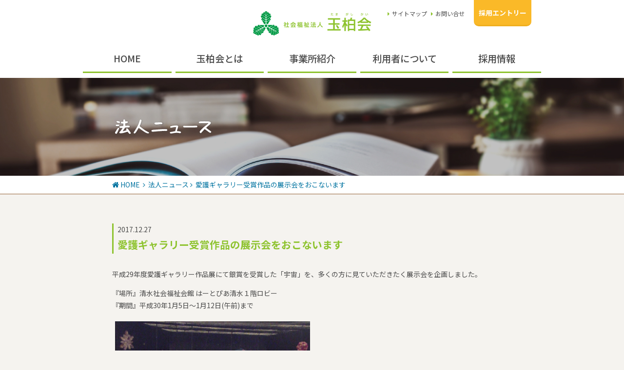

--- FILE ---
content_type: text/html; charset=UTF-8
request_url: https://tamagashikai.com/2017/12/27/aigo29misuzu/
body_size: 6103
content:
<!DOCTYPE html>
<html lang="ja">
<head>
	<meta charset="UTF-8">
	<meta http-equiv="X-UA-Compatible" content="IE=edge">
	<meta name="viewport" content="width=device-width, initial-scale=1">
		<title>愛護ギャラリー受賞作品の展示会をおこないます | 玉柏会</title>
		<meta name="keyword" content="玉柏会">
		<meta name="robots" content="index,follow">
	<link href="https://tamagashikai.com/wp-content/themes/tamagashikai_v10000/css/normalize.css" rel="stylesheet">
	<link href="https://tamagashikai.com/wp-content/themes/tamagashikai_v10000/css/custom.css" rel="stylesheet">
	<link href="https://tamagashikai.com/wp-content/themes/tamagashikai_v10000/css/style.css" rel="stylesheet">
	<link href="https://tamagashikai.com/wp-content/themes/tamagashikai_v10000/css/hover-min.css" rel="stylesheet">
	<link href="https://tamagashikai.com/wp-content/themes/tamagashikai_v10000/css/font-awesome.min.css" rel="stylesheet">
	<script src="https://tamagashikai.com/wp-content/themes/tamagashikai_v10000/js/jquery.1.11.3.min.js"></script>
	<script src="https://tamagashikai.com/wp-content/themes/tamagashikai_v10000/js/custom.js" type="text/javascript"></script>
	<script src="https://tamagashikai.com/wp-content/themes/tamagashikai_v10000/js/footerFix.js" type="text/javascript"></script>
		<link href="https://tamagashikai.com/wp-content/themes/tamagashikai_v10000/css/content.css" rel="stylesheet">
				<link href="https://tamagashikai.com/wp-content/themes/tamagashikai_v10000/css/content-biznews.css" rel="stylesheet">
				
<!-- All In One SEO Pack 3.7.1[191,239] -->
<script type="application/ld+json" class="aioseop-schema">{"@context":"https://schema.org","@graph":[{"@type":"Organization","@id":"https://tamagashikai.com/#organization","url":"https://tamagashikai.com/","name":"玉柏会","sameAs":[]},{"@type":"WebSite","@id":"https://tamagashikai.com/#website","url":"https://tamagashikai.com/","name":"玉柏会","publisher":{"@id":"https://tamagashikai.com/#organization"},"potentialAction":{"@type":"SearchAction","target":"https://tamagashikai.com/?s={search_term_string}","query-input":"required name=search_term_string"}},{"@type":"WebPage","@id":"https://tamagashikai.com/2017/12/27/aigo29misuzu/#webpage","url":"https://tamagashikai.com/2017/12/27/aigo29misuzu/","inLanguage":"ja","name":"愛護ギャラリー受賞作品の展示会をおこないます","isPartOf":{"@id":"https://tamagashikai.com/#website"},"breadcrumb":{"@id":"https://tamagashikai.com/2017/12/27/aigo29misuzu/#breadcrumblist"},"datePublished":"2017-12-27T01:48:20+09:00","dateModified":"2017-12-27T02:07:25+09:00"},{"@type":"Article","@id":"https://tamagashikai.com/2017/12/27/aigo29misuzu/#article","isPartOf":{"@id":"https://tamagashikai.com/2017/12/27/aigo29misuzu/#webpage"},"author":{"@id":"https://tamagashikai.com/author/tamagashi/#author"},"headline":"愛護ギャラリー受賞作品の展示会をおこないます","datePublished":"2017-12-27T01:48:20+09:00","dateModified":"2017-12-27T02:07:25+09:00","commentCount":0,"mainEntityOfPage":{"@id":"https://tamagashikai.com/2017/12/27/aigo29misuzu/#webpage"},"publisher":{"@id":"https://tamagashikai.com/#organization"},"articleSection":"法人ニュース"},{"@type":"Person","@id":"https://tamagashikai.com/author/tamagashi/#author","name":"tamagashi","sameAs":[],"image":{"@type":"ImageObject","@id":"https://tamagashikai.com/#personlogo","url":"https://secure.gravatar.com/avatar/1effeac8299b83fe4f51fa6ff858ef39?s=96&d=mm&r=g","width":96,"height":96,"caption":"tamagashi"}},{"@type":"BreadcrumbList","@id":"https://tamagashikai.com/2017/12/27/aigo29misuzu/#breadcrumblist","itemListElement":[{"@type":"ListItem","position":1,"item":{"@type":"WebPage","@id":"https://tamagashikai.com/","url":"https://tamagashikai.com/","name":"宍原荘 | 障害者支援施設"}},{"@type":"ListItem","position":2,"item":{"@type":"WebPage","@id":"https://tamagashikai.com/2017/12/27/aigo29misuzu/","url":"https://tamagashikai.com/2017/12/27/aigo29misuzu/","name":"愛護ギャラリー受賞作品の展示会をおこないます"}}]}]}</script>
<link rel="canonical" href="https://tamagashikai.com/2017/12/27/aigo29misuzu/" />
<!-- All In One SEO Pack -->
<link rel='dns-prefetch' href='//s.w.org' />
		<script type="text/javascript">
			window._wpemojiSettings = {"baseUrl":"https:\/\/s.w.org\/images\/core\/emoji\/12.0.0-1\/72x72\/","ext":".png","svgUrl":"https:\/\/s.w.org\/images\/core\/emoji\/12.0.0-1\/svg\/","svgExt":".svg","source":{"concatemoji":"https:\/\/tamagashikai.com\/wp-includes\/js\/wp-emoji-release.min.js?ver=5.4.18"}};
			/*! This file is auto-generated */
			!function(e,a,t){var n,r,o,i=a.createElement("canvas"),p=i.getContext&&i.getContext("2d");function s(e,t){var a=String.fromCharCode;p.clearRect(0,0,i.width,i.height),p.fillText(a.apply(this,e),0,0);e=i.toDataURL();return p.clearRect(0,0,i.width,i.height),p.fillText(a.apply(this,t),0,0),e===i.toDataURL()}function c(e){var t=a.createElement("script");t.src=e,t.defer=t.type="text/javascript",a.getElementsByTagName("head")[0].appendChild(t)}for(o=Array("flag","emoji"),t.supports={everything:!0,everythingExceptFlag:!0},r=0;r<o.length;r++)t.supports[o[r]]=function(e){if(!p||!p.fillText)return!1;switch(p.textBaseline="top",p.font="600 32px Arial",e){case"flag":return s([127987,65039,8205,9895,65039],[127987,65039,8203,9895,65039])?!1:!s([55356,56826,55356,56819],[55356,56826,8203,55356,56819])&&!s([55356,57332,56128,56423,56128,56418,56128,56421,56128,56430,56128,56423,56128,56447],[55356,57332,8203,56128,56423,8203,56128,56418,8203,56128,56421,8203,56128,56430,8203,56128,56423,8203,56128,56447]);case"emoji":return!s([55357,56424,55356,57342,8205,55358,56605,8205,55357,56424,55356,57340],[55357,56424,55356,57342,8203,55358,56605,8203,55357,56424,55356,57340])}return!1}(o[r]),t.supports.everything=t.supports.everything&&t.supports[o[r]],"flag"!==o[r]&&(t.supports.everythingExceptFlag=t.supports.everythingExceptFlag&&t.supports[o[r]]);t.supports.everythingExceptFlag=t.supports.everythingExceptFlag&&!t.supports.flag,t.DOMReady=!1,t.readyCallback=function(){t.DOMReady=!0},t.supports.everything||(n=function(){t.readyCallback()},a.addEventListener?(a.addEventListener("DOMContentLoaded",n,!1),e.addEventListener("load",n,!1)):(e.attachEvent("onload",n),a.attachEvent("onreadystatechange",function(){"complete"===a.readyState&&t.readyCallback()})),(n=t.source||{}).concatemoji?c(n.concatemoji):n.wpemoji&&n.twemoji&&(c(n.twemoji),c(n.wpemoji)))}(window,document,window._wpemojiSettings);
		</script>
		<style type="text/css">
img.wp-smiley,
img.emoji {
	display: inline !important;
	border: none !important;
	box-shadow: none !important;
	height: 1em !important;
	width: 1em !important;
	margin: 0 .07em !important;
	vertical-align: -0.1em !important;
	background: none !important;
	padding: 0 !important;
}
</style>
	<link rel='stylesheet' id='wp-block-library-css'  href='https://tamagashikai.com/wp-includes/css/dist/block-library/style.min.css?ver=5.4.18' type='text/css' media='all' />
<script type='text/javascript' src='https://tamagashikai.com/wp-includes/js/jquery/jquery.js?ver=1.12.4-wp'></script>
<script type='text/javascript' src='https://tamagashikai.com/wp-includes/js/jquery/jquery-migrate.min.js?ver=1.4.1'></script>
<script type='text/javascript' src='https://tamagashikai.com/wp-content/plugins/flowpaper-lite-pdf-flipbook/assets/lity/lity.min.js'></script>
<link rel='https://api.w.org/' href='https://tamagashikai.com/wp-json/' />
<link rel="EditURI" type="application/rsd+xml" title="RSD" href="https://tamagashikai.com/xmlrpc.php?rsd" />
<link rel="wlwmanifest" type="application/wlwmanifest+xml" href="https://tamagashikai.com/wp-includes/wlwmanifest.xml" /> 
<link rel='prev' title='インフルエンザ流行期のショートステイ受入について' href='https://tamagashikai.com/2017/12/07/tank-w/' />
<link rel='next' title='新年のごあいさつ' href='https://tamagashikai.com/2018/01/01/%e5%b9%b3%e6%88%9028%e5%b9%b4%e5%ba%a6%e3%80%80%e6%96%b0%e5%b9%b4%e3%81%ae%e3%81%94%e3%81%82%e3%81%84%e3%81%95%e3%81%a4/' />
<meta name="generator" content="WordPress 5.4.18" />
<link rel='shortlink' href='https://tamagashikai.com/?p=484' />
<link rel="alternate" type="application/json+oembed" href="https://tamagashikai.com/wp-json/oembed/1.0/embed?url=https%3A%2F%2Ftamagashikai.com%2F2017%2F12%2F27%2Faigo29misuzu%2F" />
<link rel="alternate" type="text/xml+oembed" href="https://tamagashikai.com/wp-json/oembed/1.0/embed?url=https%3A%2F%2Ftamagashikai.com%2F2017%2F12%2F27%2Faigo29misuzu%2F&#038;format=xml" />
<link rel="icon" href="https://tamagashikai.com/wp-content/uploads/2020/07/cropped-fav512-32x32.png" sizes="32x32" />
<link rel="icon" href="https://tamagashikai.com/wp-content/uploads/2020/07/cropped-fav512-192x192.png" sizes="192x192" />
<link rel="apple-touch-icon" href="https://tamagashikai.com/wp-content/uploads/2020/07/cropped-fav512-180x180.png" />
<meta name="msapplication-TileImage" content="https://tamagashikai.com/wp-content/uploads/2020/07/cropped-fav512-270x270.png" />
	<script src="https://tamagashikai.com/wp-content/themes/tamagashikai_v10000/js/ga.js"></script>
</head>

<body id="single">
	<header class="clearfix">
		<div class="head_cont">
			<div class="h_cont_left">
				<a href="https://tamagashikai.com/">
		<img class="head_logo w100p" src="https://tamagashikai.com/images/common/head_logo.png" width="246" alt="玉柏会"></a>
			
			</div>
			<div class="pc_none">
				<a class="slide-menu-button">
					<div class="menu-icon">
						<span class="bar1"></span>
						<span class="bar2"></span>
						<span class="bar3"></span>
					</div>
				</a>
				<div id="menu">
					<ul>
						<li><a href="https://tamagashikai.com/">HOME</a>
						</li>
						<li><a href="https://tamagashikai.com/documents/">公開情報</a>
						</li>
						<li><a href="https://tamagashikai.com/contact/">お問い合せ</a>
						</li>
						<li><a href="https://tamagashikai.com/sitemap02/">サイトマップ</a>
						</li>
						<li><a href="https://tamagashikai.com/privacy/">個人情報保護</a>
						</li>
					</ul>
				</div>
			</div>
			<div class="h_cont_right clearfix">
				<ul>
					<li><a href="https://tamagashikai.com/sitemap02/" class=""><i class="fa fa-caret-right" aria-hidden="true"></i>サイトマップ</a>
					</li>
					<li><a href="https://tamagashikai.com/contact/" class=""><i class="fa fa-caret-right" aria-hidden="true"></i>お問い合せ</a>
					</li>
				</ul>

<!--
				<p><a href="https://tamagashikai.com/recruit/shinsotsu/" class="recruit_top_btn" target="blank">採用エントリー</a>

-->

				<p><a href="https://job.mynavi.jp/26/pc/search/corp286605/outline.html" class="recruit_top_btn" target="blank">採用エントリー</a>



				</p>
			</div>
		</div>
		<nav>
			<div class="global_nav">
				<ul class="nav_list">
					<li class="sm_none"><a href="https://tamagashikai.com/">HOME</a>
					</li>
					<li><a href="https://tamagashikai.com/about/">玉柏会とは</a>
					</li>
					<li><a href="https://tamagashikai.com/facility/">事業所紹介</a>
					</li>
					<li><a href="https://tamagashikai.com/user/">利用者について</a>
					</li>
					<li class="menu_single"><a href="https://tamagashikai.com/recruit/">採用情報</a>
						<ul class="menu_second_level">
							<li><a href="https://tamagashikai.com/recruit/shinsotsu/" class="global-nav__list_order_first"><i class="fa fa-caret-right" aria-hidden="true" style="padding-right: 10px;"></i>新卒採用</a>
								<ul class="menu_third_level">
									<li><a href="https://tamagashikai.com/recruit/shinsotsu/introduction/"><i class="fa fa-angle-right" aria-hidden="true" style="padding-right: 10px;"></i>職員の紹介</a>
									</li>
								</ul>
							</li>
							<li><a href="https://tamagashikai.com/recruit/career/"><i class="fa fa-caret-right" aria-hidden="true" style="padding-right: 10px;"></i>キャリア採用</a>
							</li>
							<li><a href="https://tamagashikai.com/recruit/training/"><i class="fa fa-caret-right" aria-hidden="true" style="padding-right: 10px;"></i>研修制度</a>
							</li>
						</ul>
					</li>
				</ul>
			</div>
		</nav>
	</header>
	<!-- △header/navigation fin△ -->
	<p id="page-top"><a href="#nav"><i class="fa fa-arrow-up" aria-hidden="true"></i></a>
	</p><section class="head head-text w100p">
<div class="contents">
<h1>法人ニュース</h1>
</div>
</section>
<section class="bread w100p bgWhite">
<div class="contents">
<ul class="breadcrumb">
  <li itemscope="itemscope" itemtype="http://data-vocabulary.org/Breadcrumb">
    <a href="https://tamagashikai.com" itemprop="url">
      <span itemprop="title">HOME</span>
    </a>
  </li>
  <li itemscope="itemscope" itemtype="http://data-vocabulary.org/Breadcrumb">
        <a href="https://tamagashikai.com/biznews/" itemprop="url"><span itemprop="title">法人ニュース</span></a></li><li itemscope="itemscope" itemtype="http://data-vocabulary.org/Breadcrumb"><a itemprop="url"><span itemprop="title">  愛護ギャラリー受賞作品の展示会をおこないます</span></a>
		</a>
  </li>
  
</ul>
</div>
</section>
<section class="page_nav w100p">
<div class="contents">
<div class="biznews-title">
<div class="date">2017.12.27</div>
<h3>愛護ギャラリー受賞作品の展示会をおこないます</h3>
</div>
<div class="biznews-body">
<div class="biznews-content w100p">
<p>平成29年度愛護ギャラリー作品展にて銀賞を受賞した「宇宙」を、多くの方に見ていただきたく展示会を企画しました。</p>
<p>『場所』清水社会福祉会館 はーとぴあ清水１階ロビー<br />
『期間』平成30年1月5日～1月12日(午前)まで</p>
<p></p>
<table>
<col width="50%">
<tbody>
<tr>
<td>
<div class="img"><img src="http://tamagashi.sakura.ne.jp/misuzublog/wp-content/uploads/2017/12/RIMG0252.jpg" alt="" width="512" height="384"  /></div>
</td>
<td>
<div class="img"><img src="" alt="" width="512" height="384" class="alignnone size-full wp-image-300" /></div>
</td>
</tr>
</tbody>
</table>
<p>本年出展した工芸・絵画作品のほか、過去の作品の展示(写真パネル)も予定しています。</p>
<p><a href="http://misuzu.tamagashikai.com/?p=2513" rel="noopener" target="_blank">リンク：制作秘話(みすずブログ)</a></p>
</div>
</div>

</div>
</section>

<section class="pagination w100p">
<div class="contents">
<div class="pagination-body">
<div class="pagination-link link-prev">
<a href="https://tamagashikai.com/2017/12/07/tank-w/" rel="prev"><i class="fa fa-angle-left"></i> 前の記事</a></div>
  
<div class="pagination-link link-next">
<a href="https://tamagashikai.com/2018/01/01/%e5%b9%b3%e6%88%9028%e5%b9%b4%e5%ba%a6%e3%80%80%e6%96%b0%e5%b9%b4%e3%81%ae%e3%81%94%e3%81%82%e3%81%84%e3%81%95%e3%81%a4/" rel="next">次の記事 <i class="fa fa-angle-right"></i></a></div>
</div>
</div>
</section>


<footer id="footer">
  <div class="footer_cont clearfix">
    <div class="foot_nav mgb30">
      <div class="inner">
        <ul class="foot_list clearfix">
          <li class="outer_list">
            <ul>
              <li class="main_list">
                <h2><a href="https://tamagashikai.com/"><i class="fa fa-home" aria-hidden="true"></i>HOME</a></h2>
              </li>
              <!-- △main_list fin△ -->
            </ul>
          </li>
          <li class="outer_list">
            <ul>
              <li class="main_list">
                <h2 class="mgb0"><i class="fa fa-chevron-circle-right" aria-hidden="true"></i>新着情報</h2>
                <ul class="sub_list">
                  <li><a href="http://shishihara.tamagashikai.com/" target="_blank"><i class="fa fa-external-link" aria-hidden="true"></i>宍原荘ブログ</a></li>
                  <li><a href="http://misuzu.tamagashikai.com/" target="_blank"><i class="fa fa-external-link" aria-hidden="true"></i>みすずブログ</a></li>
                  <li><a href="https://oak.tamagashikai.com/?page_id=10" target="_blank"><i class="fa fa-external-link" aria-hidden="true"></i>オークリーブスブログ</a></li>
                  <li><a href="https://tamagashikai.com/biznews/"><i class="fa fa-caret-right" aria-hidden="true"></i>法人からのお知らせ</a></li>
                </ul>
              </li>
              <!-- △main_list fin△ -->
              <li class="main_list">
                <h2><a href="https://tamagashikai.com/about/"><i class="fa fa-chevron-circle-right" aria-hidden="true"></i>玉柏会とは</a></h2>
              </li>
              <!-- △main_list fin△ -->
              <li class="main_list">
                <h2><a href="https://tamagashikai.com/facility/"><i class="fa fa-chevron-circle-right" aria-hidden="true"></i>事業所紹介</a></h2>
                <ul class="sub_list clearfix">
                  <li><a href="https://tamagashikai.com/facility/#shishihara"><i class="fa fa-caret-right" aria-hidden="true"></i>宍原荘</a>
                    <!-- <ul class="sub_sub_list">
                      <li><a href="https://tamagashikai.com/facility/#periphery_shishihara"><i class="fa fa-angle-right" aria-hidden="true"></i>周辺情報</li>
                    </ul> -->
                  </li>
                  <li><a href="https://tamagashikai.com/facility/#misuzu"><i class="fa fa-caret-right" aria-hidden="true"></i>みすず</a>
                  </li>
                  <li><a href="https://tamagashikai.com/facility/#suzuran"><i class="fa fa-caret-right" aria-hidden="true"></i>すずらん</a>
                  </li>
                  <li><a href="https://tamagashikai.com/facility/#kashiwa"><i class="fa fa-caret-right" aria-hidden="true"></i>かしわ寮</a>
                  </li>

<!-- 川口追加　-->
                  <li><a href="https://oak.tamagashikai.com"><i class="fa fa-caret-right" aria-hidden="true"></i>オークリーブス</a>
                  </li>


                </ul>
              </li>
              <!-- △main_list fin△ -->
            </ul>
          </li>
          <!-- △outer_list fin△ -->
          <li class="outer_list">
            <ul>
              <li class="main_list">
                <h2><a href="https://tamagashikai.com/user/"><i class="fa fa-chevron-circle-right" aria-hidden="true"></i>利用者について</a></h2>
              </li>
              <!-- △main_list fin△ -->
              <li class="main_list">
                <h2><a href="https://tamagashikai.com/recruit/"><i class="fa fa-chevron-circle-right" aria-hidden="true"></i>採用情報</a></h2>
                <ul class="sub_list">
                  <li><a href="https://tamagashikai.com/recruit/shinsotsu/"><i class="fa fa-caret-right" aria-hidden="true"></i>新卒採用</a>
                    <ul class="sub_sub_list">
                      <li><a href="https://tamagashikai.com/recruit/shinsotsu/introduction/"><i class="fa fa-angle-right" aria-hidden="true"></i>職員の紹介</li>
                    </ul>
				  </li>
                  <li><a href="https://tamagashikai.com/recruit/career/"><i class="fa fa-caret-right" aria-hidden="true"></i>キャリア採用</a></li>
                  <li><a href="https://tamagashikai.com/recruit/training/"><i class="fa fa-caret-right" aria-hidden="true"></i>研修制度</a></li>
                </ul>
              </li>
              <!-- △main_list fin△ -->
            </ul>
          </li>
          <!-- △outer_list fin△ -->
          <li class="outer_list">
            <ul>
              <li class="main_list">
                <h2><a href="https://tamagashikai.com/documents/"><i class="fa fa-chevron-circle-right" aria-hidden="true"></i>公開資料</a></h2>
                <ul class="sub_list">
                  <li><a href="https://tamagashikai.com/documents/solution/"><i class="fa fa-caret-right" aria-hidden="true"></i>苦情解決への取組み</a></li>
                  <li><a href="http://www.wam.go.jp/wamnet/zaihyoukaiji/pub/PUB0201000E00.do?_FORMID=PUB0219000&vo_headVO_corporationNo=2080005003278" target="_blank"><i class="fa fa-external-link" aria-hidden="true"></i>会計報告・現況報告</a></li>
                  <li><a href="https://tamagashikai.com/documents/#kaiho"><i class="fa fa-caret-right" aria-hidden="true"></i>事業報告・広報</a></li>
                </ul>
              </li>
              <!-- △main_list fin△ -->
            </ul>
          </li>
          <!-- △outer_list fin△ -->
          <li class="outer_list">
            <ul>
              <li class="main_list">
                <h2><a href="https://tamagashikai.com/contact/"><i class="fa fa-chevron-circle-right" aria-hidden="true"></i>お問い合せ</a></h2>
              </li>
              <!-- △main_list fin△ -->
              <li class="main_list">
                <h2><a href="https://tamagashikai.com/sitemap02/"><i class="fa fa-chevron-circle-right" aria-hidden="true"></i>サイトマップ</a></h2>
              </li>
              <!-- △main_list fin△ -->
              <li class="main_list">
                <h2><a href="https://tamagashikai.com/privacy/"><i class="fa fa-chevron-circle-right" aria-hidden="true"></i>個人情報保護</a></h2>
              </li>
              <!-- △main_list fin△ -->
            </ul>
          </li>
          <!-- △outer_list fin△ -->
        </ul>
      </div>
    </div>
    <!-- △foot_nav fin△ -->
    <div class="foot_info clearfix">
      <div class="f_info_left"><a href="https://tamagashikai.com/"><img class="foot_logo w100p" src="https://tamagashikai.com/images/common/foot_logo.png" width="300" alt="玉柏会"></a></div>
      <div class="f_info_right">
        <p>〒424-0301　静岡市清水区宍原３６２</p>
        <h4><span class="tel">054-394-0311</span></h4>
      </div>
    </div>
    <!-- △foot_info fin△ --> 
  </div>
  <!-- △footer_cont fin△ -->
  <div class="copyright">
    <p>COPYRIGHT &copy; 2017 TAMAGASHIKAI.All Rights Reserved.</p>
  </div>

</footer>
<!-- △footer fin△ -->
<script>
$(function(){
   // #で始まるアンカーをクリックした場合に処理
   $('a[href^=#]').click(function() {
      // スクロールの速度
      var speed = 400; // ミリ秒
      // アンカーの値取得
      var href= $(this).attr("href");
      // 移動先を取得
      var target = $(href == "#" || href == "" ? 'html' : href);
      // 移動先を数値で取得
      var position = target.offset().top;
      // スムーススクロール
      $('body,html').animate({scrollTop:position}, speed, 'swing');
      return false;
   });
});
</script>

<script type="text/javascript">//<![CDATA[
$(function() {
    var topBtn = $('#page-top');    
    topBtn.hide();
    //スクロールが100に達したらボタン表示
    $(window).scroll(function () {
        if ($(this).scrollTop() > 100) {
            topBtn.fadeIn();
        } else {
            topBtn.fadeOut();
        }
    });
    //スクロールしてトップ
    topBtn.click(function () {
        $('body,html').animate({
            scrollTop: 0
        }, 500);
        return false;
    });
});</script>

<script type='text/javascript' src='https://tamagashikai.com/wp-includes/js/wp-embed.min.js?ver=5.4.18'></script>
</body>
</html>

--- FILE ---
content_type: text/css
request_url: https://tamagashikai.com/wp-content/themes/tamagashikai_v10000/css/custom.css
body_size: 2177
content:
@charset "utf-8";
/* CSS Document */
/*------------------- header ------------------- */
header {
    transition: .3s;
    background-color: #fff;
}
header .head_cont {
    width: auto;
    max-width: 940px;
    padding: 0 20px;
    margin: 0 auto;
	position: relative;
}
.head_cont .h_cont_left {
    max-width: 246px;
	margin: 0 auto;
	text-align: center;
	padding-top: 20px;
	padding-bottom: 20px;
}
.h_cont_left a:hover{
	opacity: 0.6;
}
.head_cont .h_cont_right {
	position: absolute;
	top: 0;
	right: 40px;
	min-width: 295px;
}
.head_cont .h_cont_right ul{
	float: left;
	margin-top: 15px;
}
.head_cont .h_cont_right ul li{
	display: inline-block;
	font-size: 0.75rem;
	padding-right: 5px;
}
.head_cont .h_cont_right ul li .fa{
	color: #8ec32f;
	padding-right: 5px;
}
.head_cont .h_cont_right p{
	text-align: right;
	float: right;
	margin: 0;
	padding: 0;
}
.recruit_top_btn {
position: relative;
display: inline-block;
font-weight: bold;
padding: 14px 10px 12px 10px;
text-decoration: none;
color: #fff;
background: #fab928;/*背景色*/ 
border-bottom: solid 3px #f0af1e;/*少し濃い目の色に*/ 
border-radius: 0 0 10px 10px;/*角の丸み*/
}.recruit_top_btn:hover {
background: #ffc25c;
color: #FFF;
} 
/*------------------- △header fin△ ------------------- */

/*------------------- ▽global nav▽ ------------------- */
nav{
    margin: 0 auto;
    max-width: 940px;
    position: relative;
    padding: 0;
}
nav .global_nav{
	width: 100%;
	padding-bottom: 10px;
}
.nav_list{
    display:-webkit-box;
    display:-moz-box;
    display:-webkit-flexbox;
    display:-moz-flexbox;
    display:-ms-flexbox;
    display:-webkit-flex;
    display:-moz-flex;
    display:flex;
    -webkit-box-direction:normal;
    -moz-box-direction:normal;
    box-direction:normal;
    -webkit-box-orient:horizontal;
    -moz-box-orient:horizontal;
    box-orient:horizontal;
    -ms-flex-direction:row;
    -webkit-flex-direction:row;
    -moz-flex-direction:row;
    flex-direction:row;
}
.global_nav li{
    display: inline-block;
    width: 19.5%;
    text-align: center;
    margin: 0 0.4255%;
    color: #5e5e5e;
}
.global_nav li:first-child{
	margin-left: 0;
}
.global_nav li:last-child{
	margin-right: 0;
}
.global_nav li a{
	font-size: 1.2rem;
	font-weight: 500;
    display: block;
    padding-bottom: 10px;
    border-bottom: 3px solid #8ec32f;
}
.nav_list > li.menu_single {
    position: relative;
}
ul.menu_second_level {
    visibility: hidden;
    opacity: 0;
    z-index: 1;
}
ul.menu_second_level > li {
    width: 100%;
	text-align: left;
}
ul.menu_second_level > li > a {
    color: #fff;
    border-bottom: 1px solid #fff;
    margin: 10px 15px;
	display: block;
	font-size: 1rem;
	font-weight: normal;
}
ul.menu_second_level > li > a:hover {
	opacity: 0.6;
}
li.menu_single ul.menu_second_level {
    position: absolute;
    top: 40px;
    width: 100%;
    background: #072A24;
    -webkit-transition: all .2s ease;
    transition: all .2s ease;
	background-color: rgba(120,195,30,0.8)
}

li.menu_single:hover ul.menu_second_level {
    top: 50px;
    visibility: visible;
    opacity: 1;
}
.menu_second_level .global-nav__list_order_first {
    border: none;
    padding-bottom: 0;
    margin-bottom: 0;
}
.menu_third_level li {
	width: 100%;
	text-align: left;
}
.menu_third_level li a{
	border-bottom: 1px solid #fff;
    color: #fff;
    font-weight: normal;
    font-size: 1rem;
    margin: 0 20px;
    padding-left: 20px;
}
.menu_third_level li a:hover{
	opacity: 0.6;
}
/*------------------- ▽global nav fin▽ ------------------- */

/*------------------- sp_nav ------------------- */
#menu{
 position: fixed;
 top: 0;
 right: -200px;
 width: 200px;
 height: 100%;
 z-index:2!important;
 background-color: rgba(0,0,0,0.6)
}
#menu ul{
 padding-top: 50px;
}
#menu ul li{
    display: block;
 position: relative;
}
#menu ul li a{
	 padding:15px 20px;
	 color: #FFF;
	 display: block;
	 text-decoration: none;
	 border-bottom:1px dotted #FFF;
    }
#menu ul li a:hover{
    background: #bab6e7;
}

.slide-menu-button{
	position: absolute;
	top:0;
	right:0;
	padding: 5px;
	outline: none;
	border: none;
	font-size: 20px;
	cursor: pointer;
	z-index:12;
}
.slide-menu-button .menu-icon {
    display: block;
    margin: 5px;
    float: left;
    cursor: pointer;
    background-color: #8ec32f;
    padding: 10px 9px 6px 9px;
}
.slide-menu-button .menu-icon span {
    display: block;
    width: 20px;
    height: 3px;
    background: #fff;
    margin-bottom: 4px;
}

/*------------------- sp_nav fin ------------------- */

/*------------------- pagetop ------------------- */

#page-top {
    position: fixed;
    bottom: 20px;
    right: 30px;
    font-size: 1.3em;
    z-index: 100;
}
#page-top a {
	background: #946134;
    text-decoration: none;
    color: #fff;
    width: 50px;
    padding: 9px 0;
    text-align: center;
    display: block;
    border-radius: 50px;
}
/*------------------- △pagetop fin△ ------------------- */

.main_content {
    width: auto;
    max-width: 820px;
    padding: 0 20px;
    margin: 0 auto;
}
.flexbox{
  display: -webkit-flex;
  display: flex;
  -webkit-flex-direction: column;
  flex-direction: column;
  -webkit-flex-wrap: wrap;
  flex-wrap: wrap;
  height: 100vw; /* ビューポート(幅)を基準に表示高を指定 */
}
.item {
  background: #ddd;
  padding: 10px;
  border-radius: 8px;
  border: 3px solid #ccc;
  width: 25%;
}

/*------------------- ▽ footer start ▽ ------------------- */
footer {
	background-color: #fff;
	border-top: 3px solid #946134;
}
footer .footer_cont {
	width: auto;
	max-width: 940px;
	padding: 20px 0 30px 0;
	margin: 0 auto;
	background-color: #fff;
}
footer .foot_list{
	max-width: 940px;
}
footer .outer_list{
	float: left;
	width: 20%;
}
footer .main_list h2{
	font-size: 1rem;
	margin: 10px 0 0 0;
	font-weight: 500;
}
footer .main_list .fa{
	color: #8ec32f;
    padding-right: 6px;
}
footer .sub_list{
	margin: 0 0 10px 10px;
}
footer .sub_sub_list{
	margin: 0 0 0 5px;
  font-size: 0.8em;
}
footer .sub_list .inner_sub_list{
	width: 50%;
	float: left;
}
footer .foot_info{
	border-top: 1px solid #aaa9a9;
	padding-top: 30px;
}
footer .foot_info .f_info_left{
	float: left;
	max-width: 282.5px;
}
footer .foot_info .f_info_right{
	float: right;
	text-align: right;
}
footer .foot_info .f_info_right p{
	margin: 0;
	padding: 0;
	line-height: 1;
}
footer .foot_info .f_info_right h4{
	font-size: 3rem;
	margin: 0;
	padding: 0;
	line-height: 1;
}
footer .copyright {
	background-color: #8ec32f;
	margin: 0 auto;
	padding: 6px;
	text-align: center;
	font-size: 0.75em;
	color: #fff;
}
.sp_block{
	display: none;
}
/*------------------- △ footer fin △ ------------------- */
/*------------------- nav表示、非表示設定 ------------------- */
@media only screen and (max-width: 960px) {
.nav_list{
	margin: 0 30px;
}
}


/*------------------- nav表示、非表示設定 ------------------- */
@media only screen and (min-width: 830px) {
.spmenu_btn {
	display: none;
}
.pc_none{
	display: none;
}
}
@media only screen and (max-width: 830px) {
.g_menu {
	display: none;
}
.h_cont_right{
		display: none;
}
.global_nav li a{
	font-size: 1.0rem;
	white-space: nowrap;
}
}

/*------------------- SP適用 ------------------- */
@media only screen and (max-width: 640px) {
#page-top{
    bottom: 0;
    right: 5px;
}
.head_cont .h_cont_left{
	padding-bottom: 5px;
}
.sp_block{
	display: block;
}
.sm_none{
	display: none!important;
}
.sm_nowrap{
	white-space: nowrap;
	text-indent: -3px;
}
.nav_list{
	display: block;
	}
.global_nav li{
    width: 45.21693122%;
	margin: 0 1.587301587%;
	margin-bottom: 10px;
}
.global_nav li:first-child{
	margin-left: 1.587301587%;
}
.global_nav li:last-child{
	margin-right: 1.587301587%;
}
.global_nav li a {
    font-size: 0.9rem;
}
.head_logo{
	max-width: 246px;
}
footer .foot_nav{
	padding: 0 30px;
}
footer .outer_list{
	float: none;
	width: 100%;
}
footer .sub_list{
	display: none;
}
footer .main_list{
	border-bottom: 1px solid #666;
	margin-bottom: 15px;
}
footer .main_list a{
	display: block;
	width: 100%;
}
footer .foot_info{
	border-top: none;
	padding-top: 0;
}
footer .foot_info .f_info_left{
	float: none;
	margin: 0 auto;
}
footer .foot_info .f_info_left img{
    display: block;
}
footer .foot_info .f_info_right{
	float: none;
	text-align: center;
	margin-top: 20px;
}
footer .foot_info .f_info_right h4{
	margin-top: 10px;
	font-size: 2.2rem;
}

}

@media only screen and (max-width: 340px) {
.head_cont .h_cont_left{
		max-width: 210px;
}

.head_logo{
	max-width: 210px;
}


}



--- FILE ---
content_type: text/css
request_url: https://tamagashikai.com/wp-content/themes/tamagashikai_v10000/css/style.css
body_size: 1818
content:
@charset "utf-8";
/* CSS Document */
/*------------------- デフォルトの設定変更 ------------------- */
@import url(https://fonts.googleapis.com/earlyaccess/notosansjp.css);
html {
	box-sizing: border-box;
    font-family: 'Noto Sans JP', sans-serif;
	line-height: 1.15;
	-webkit-text-size-adjust: 100%;
	-ms-text-size-adjust: 100%;
	-ms-overflow-style: scrollbar;
	-webkit-tap-highlight-color: transparent;
}
body {
	margin: 0;
    font-family: 'Noto Sans JP', sans-serif;
	font-size: 14px;
	font-weight: normal;
	line-height: 1.8;
	color: #4a4a4a;
	background-color: #f5f3ef;
	position: relative;
}
a {
	color: #4a4a4a;
	text-decoration: none;
	background-color: transparent;
	-webkit-text-decoration-skip: objects;
}
a:hover {
	color: #7c7c7c;
	text-decoration: none;
}
ul{
	margin: 0;
	padding: 0;
}
li{
	list-style: none;
	padding: 0;
}
/*------------------- デフォルトの設定変更 fin ------------------- */
.imgR {
	float: right;
	margin: 0 0 10px 30px;
}

.imgL {
	float: left;
	margin: 0 30px 10px 0;
}

.left {
	float: left;
}
.right {
	float: right;
}
.sm_left{
	float: left;
}
.sm_right{
	float: right;
}

.alC {
	text-align: center;
}
.alL {
	text-align: left;
}

.alR {
	text-align: right;
}
.vaT { vertical-align: top; }
.vaM { vertical-align: middle; }
.vaB { vertical-align: bottom; }

.lineheight0,
.lineheight0 * { line-height: 0; }

/* margin padding */
.mgAuto{margin-left:auto;margin-right:auto;}

.mgt0{margin-top:0px;}
.mgt5{margin-top:5px;}
.mgt10{margin-top:10px;}
.mgt15{margin-top:15px;}
.mgt20{margin-top:20px;}
.mgt25{margin-top:25px;}
.mgt30{margin-top:30px;}
.mgt35{margin-top:35px;}
.mgt40{margin-top:40px;}
.mgt45{margin-top:45px;}
.mgt50{margin-top:50px;}
.mgt70{margin-top:70px;}

.mgb0{margin-bottom:0px;}
.mgb5{margin-bottom:5px;}
.mgb10{margin-bottom:10px;}
.mgb15{margin-bottom:15px;}
.mgb20{margin-bottom:20px;}
.mgb25{margin-bottom:25px;}
.mgb30{margin-bottom:30px;}
.mgb35{margin-bottom:35px;}
.mgb40{margin-bottom:40px;}
.mgb45{margin-bottom:45px;}
.mgb50{margin-bottom:50px;}

.mgl5{margin-left:5px;}
.mgl10{margin-left:10px;}
.mgl15{margin-left:15px;}
.mgl20{margin-left:20px;}
.mgl25{margin-left:25px;}
.mgl30{margin-left:30px;}
.mgl35{margin-left:35px;}
.mgl40{margin-left:40px;}
.mgl45{margin-left:45px;}
.mgl50{margin-left:50px;}

.mgr5{margin-right:5px;}
.mgr10{margin-right:10px;}
.mgr15{margin-right:15px;}
.mgr20{margin-right:20px;}
.mgr25{margin-right:25px;}
.mgr30{margin-right:30px;}
.mgr35{margin-right:35px;}
.mgr40{margin-right:40px;}
.mgr45{margin-right:45px;}
.mgr50{margin-right:50px;}

.pdt5{padding-top:5px;}
.pdt10{padding-top:10px;}
.pdt15{padding-top:15px;}
.pdt20{padding-top:20px;}
.pdt25{padding-top:25px;}
.pdt30{padding-top:30px;}
.pdt35{padding-top:35px;}
.pdt40{padding-top:40px;}
.pdt45{padding-top:45px;}
.pdt50{padding-top:50px;}

.pdb5{padding-bottom:5px;}
.pdb10{padding-bottom:10px;}
.pdb15{padding-bottom:15px;}
.pdb20{padding-bottom:20px;}
.pdb25{padding-bottom:25px;}
.pdb30{padding-bottom:30px;}
.pdb35{padding-bottom:35px;}
.pdb40{padding-bottom:40px;}
.pdb45{padding-bottom:45px;}
.pdb50{padding-bottom:50px;}

.pdl5{padding-left:5px;}
.pdl10{padding-left:10px;}
.pdl15{padding-left:15px;}
.pdl20{padding-left:20px;}
.pdl25{padding-left:25px;}
.pdl30{padding-left:30px;}
.pdl35{padding-left:35px;}
.pdl40{padding-left:40px;}
.pdl45{padding-left:45px;}
.pdl50{padding-left:50px;}

.pdr5{padding-right:5px;}
.pdr10{padding-right:10px;}
.pdr15{padding-right:15px;}
.pdr20{padding-right:20px;}
.pdr25{padding-right:25px;}
.pdr30{padding-right:30px;}
.pdr35{padding-right:35px;}
.pdr40{padding-right:40px;}
.pdr45{padding-right:45px;}
.pdr50{padding-right:50px;}

.pd0{padding:0px;}
.pd5{padding:5px;}
.pd10{padding:10px;}
.pd15{padding:15px;}
.pd20{padding:20px;}
.pd25{padding:25px;}
.pd30{padding:30px;}
.pd35{padding:35px;}
.pd40{padding:40px;}
.pd45{padding:45px;}
.pd50{padding:50px;}

/* background color */
.bgWhite { background-color: #FFF; }
.bgBlack { background-color: #000; }
.bgBlue { background-color: #0a5493; }
.bgPaleBlue { background-color: #dae5ef; }

/* font color */
.txWhite { color: #FFF; }
.txBlack { color: #000; }
.txBlue { color: #0a5493; }
.txGreen { color: #5db700; }
.txLtGreen{ color: #3dd1c3}
.txOrange { color: #e84d18; }
.txRed{ color: #ED1C24; }

/* font size */
.xxlag { font-size:190%; }
.xlag { font-size:142.5%; }
.lag { font-size:112.5%; }
.sml { font-size: 87.5%; }
.xsml { font-size: 68.75%; }

/* font weight */
.fwB { font-weight:bold; }

/* font weight */
.txUnder { text-decoration:underline; }

/* position */
.position-a{
	position: absolute;
}
.position-f{
	position: fixed;
}
.position-i{
	position: inherit;
}
.position-r{
	position: relative;
}
.position-s{
	position: static;
}

.row {
  margin-left: -0.75rem;
  margin-right: -0.75rem;
  padding-top: 20px;
  padding-bottom: 20px;
}

.row:after {
  content: "";
  display: table;
  clear: both;
}

.row .col {
  float: left;
  box-sizing: border-box;
  padding: 0 0.75rem;
  min-height: 1px;
}

.row .col[class*="push-"], .row .col[class*="pull-"] {
  position: relative;
}

.row.grid-narrow {
	padding-left: 0.75rem;
	padding-right: 0.75rem;
}
.row.grid-narrow .col.s1,
.row.grid-narrow .col.s2,
.row.grid-narrow .col.s3,
.row.grid-narrow .col.s4,
.row.grid-narrow .col.s5,
.row.grid-narrow .col.s6,
.row.grid-narrow .col.s7,
.row.grid-narrow .col.s8,
.row.grid-narrow .col.s9,
.row.grid-narrow .col.s10,
.row.grid-narrow .col.s11,
.row.grid-narrow .col.s12 {
	padding: 0.5rem;
}

.row .col.s1 {
  width: 8.3333333333%;
  margin-left: auto;
  left: auto;
  right: auto;
}

.row .col.s2 {
  width: 16.6666666667%;
  margin-left: auto;
  left: auto;
  right: auto;
}

.row .col.s3 {
  width: 25%;
  margin-left: auto;
  left: auto;
  right: auto;
}

.row .col.s4 {
  width: 33.3333333333%;
  margin-left: auto;
  left: auto;
  right: auto;
}

.row .col.s5 {
  width: 41.6666666667%;
  margin-left: auto;
  left: auto;
  right: auto;
}

.row .col.s6 {
  width: 50%;
  margin-left: auto;
  left: auto;
  right: auto;
}

.row .col.s7 {
  width: 58.3333333333%;
  margin-left: auto;
  left: auto;
  right: auto;
}

.row .col.s8 {
  width: 66.6666666667%;
  margin-left: auto;
  left: auto;
  right: auto;
}

.row .col.s9 {
  width: 75%;
  margin-left: auto;
  left: auto;
  right: auto;
}

.row .col.s10 {
  width: 83.3333333333%;
  margin-left: auto;
  left: auto;
  right: auto;
}

.row .col.s11 {
  width: 91.6666666667%;
  margin-left: auto;
  left: auto;
  right: auto;
}

.row .col.s12 {
  width: 100%;
  margin-left: auto;
  left: auto;
  right: auto;
}

.clearfix:after {
  content:" ";
  display:block;
  clear:both;
}
/* For modern browsers */
.cf:before,
.cf:after {
    content:"";
    display:table;
}
 
.cf:after {
    clear:both;
}
 
/* For IE 6/7 (trigger hasLayout) */
.cf {
    zoom:1;
}
.w100p {
	width: 100%;
}

.is-mypage { display: none; }
.w_nowrap{
	white-space: nowrap;
}

/*------------------- SP適用 ------------------- */
@media only screen and (max-width: 640px) {
.sm_left{
	float: none;
}
.sm_right{
	float: none;
}
}


--- FILE ---
content_type: text/css
request_url: https://tamagashikai.com/wp-content/themes/tamagashikai_v10000/css/content.css
body_size: 1771
content:
@charset "utf-8";
/* CSS Document */

/*------------------- パンくずリスト start ------------------- */
.bread{
	border-bottom: 1px solid #946134;
}
.bread .contents{
	padding: 5px 0!important;
}
.breadcrumb {
  margin-left:0;
  padding: 0;
}

.breadcrumb li{
  display:inline;/*横に並ぶように*/
  list-style: none;
}

.breadcrumb li:after{/* >を表示*/
  font-family: FontAwesome;
  content: '\f105';
  padding: 0 3px;
  color: #0073a0;
}

.breadcrumb li:last-child:after{
  content: '';
}

.breadcrumb li a {
    text-decoration: none;
    color: #0073a0;
}

.breadcrumb li:first-child a:before{/*家アイコン*/
  font-family: FontAwesome;
  content: '\f015';
  font-weight: normal;
  font-size: 1.1em;
  color: #0073a0;
}

.breadcrumb li a:hover {
    text-decoration: underline;
}


/*------------------- コンテンツ start ------------------- */
.contents{
	width: auto;
	max-width: 820px;
	margin: 0 auto;
	padding: 60px 0;
}
#shishihara .contents:first-child,#misuzu .contents:first-child,#suzuran .contents:first-child,#kashiwa .contents:first-child,#oak .contents:first-child{
	padding: 60px 0 40px 0;
	clear: both;
	overflow: hidden;
}

.head .contents{
	padding: 0!important;
}

/*------------------- タイトル装飾1（四つ角飛び出し） start ------------------- */
.contents h2{
    position: relative;
    padding: 1em;
    border-top: solid 2px #4a4a4a;
    border-bottom: solid 2px #4a4a4a;
    max-width: 280px;
    text-align: center;
    margin: 10px auto 40px auto;
	font-weight: 500!important;
}
.contents h2:before, .contents h2:after{
content: '';
position: absolute;
top: -7px;
width: 2px;
height: -webkit-calc(100% + 14px);
height: calc(100% + 14px);
background-color: #4a4a4a;
}
.contents h2:before {left: 7px;}
.contents h2:after {right: 7px;}

.wide_tit_h2{
	max-width: 260px!important;
}

/*------------------- タイトル装飾1（四つ角飛び出し） 色変更 start ------------------- */
.contents h2.tit_brown{
    border-top: solid 2px #946134;
    border-bottom: solid 2px #946134;
	color: #946134;
}
.contents h2.tit_brown:before, .contents h2.tit_brown:after{
background-color: #946134;
}

.contents h2.tit_green{
    border-top: solid 2px #8ec32f;
    border-bottom: solid 2px #8ec32f;
	color: #8ec32f;
}
.contents h2.tit_green:before, .contents h2.tit_green:after{
background-color: #8ec32f;
}

.contents h2.tit_white{
    border-top: solid 2px #fff;
    border-bottom: solid 2px #fff;
	color: #fff;
}
.contents h2.tit_white:before, .contents h2.tit_white:after{
background-color: #fff;
}
/*------------------- タイトル装飾2（左端丸型アイコン） male_icon start ------------------- */
.tit_ornament1 {
    position: relative;
    background: #fff;
    padding: 2px 25px;
	margin: 0;
    margin-left: 5px;
	margin-right: 20px;
    font-size: 1rem;
    color: #8ec32f;
    border-radius: 15px;
}

.tit_ornament1:before {
    font-family: FontAwesome;
    content: "\f183";
    display: inline-block;
    position: absolute;
    padding: 0em;
    color: white;
    background: #8ec32f;
    font-weight: normal;
    width: 30px;
    text-align: center;
    height: 30px;
    line-height: 30px;
    left: -1em;
    top: 50%;
    -moz-transform: translateY(-50%);
    -webkit-transform: translateY(-50%);
    -ms-transform: translateY(-50%);
    transform: translateY(-50%);
    border: solid 3px white;
    border-radius: 50%;
}
.icon_clock:before{
	content: "\f017"!important;
}
/*------------------- タイトル装飾3（下線2色） start ------------------- */
.tit_ornament2 {
border-bottom: solid 3px #fff;
position: relative;
font-size: 1.1rem;
margin: 0;
font-weight: 500;
}

.tit_ornament2:after {
position: absolute;
content: " ";
display: block;
border-bottom: solid 3px #8ec32f;
bottom: -3px;
width: 20%;
}
/*------------------- タイトル装飾4（帯状） start ------------------- */
.tit_ornament3 {
    color: #8ec32f;
	font-size: 1.1rem;
	font-weight: 500;
    padding: 0 0 0 10px;
    text-shadow: 0 0 5px white;
    border-left: solid 7px #8ec32f;
    background: -webkit-repeating-linear-gradient(-45deg, #ebf0d2, #ebf0d2 3px,#f5fadc 3px, #f5fadc 7px);
    background: repeating-linear-gradient(-45deg, #ebf0d2, #ebf0d2 3px,#f5fadc 3px, #f5fadc 7px);
	margin-top: 0;
}


/*------------------- 表組み1（下線のみ） start ------------------- */
.table_normal {
  border-collapse: collapse;
  width: 100%;
  margin-bottom: 40px;
}
.table_normal th,
.table_normal td {
  padding: 10px;
  border-bottom: 1px solid #4a4a4a;
}
.table_normal th {
  text-align: left;
 font-weight: 500!important;
  width: 15%;
}
/*------------------- 表組み1（下線のみ）入れ子table start ------------------- */
.inner_table_normal {
  border-collapse: collapse;
  width: 100%;
}
.inner_table_normal th,
.inner_table_normal td {
  padding: 0px;
  border: none;
}
.inner_table_normal th {
  text-align: left;
 font-weight: 500!important;
  width: 65%;
}
.inner_table_normal td {
  text-align: right;
}
/*------------------- 表組み1（カラーあり） start ------------------- */
.table_color {
  border-collapse: collapse;
  width: 100%;
  margin-bottom: 40px;
}
.table_color th,
.table_color td {
  padding: 10px;
  border: 1px solid #4a4a4a;
}
.table_color th {
  background-color: rgba(96,96,96,0.1);
  text-align: left;
  font-weight: 500!important;
  width: 30%;
}
.table_color td {
  background-color: #fff;
}
/*------------------- 表組み1（カラーあり）入れ子table start ------------------- */
.inner_table_color {
  border-collapse: collapse;
  width: 100%;
}
.inner_table_color th,
.inner_table_color td {
  padding: 0px;
  border: none;
}
.inner_table_color th {
  text-align: left;
  font-weight: 500!important;
  width: 40%;
  background-color: #fff;
}
.itc_type1 th {
  width: 15%;
}
.itc_type1 .long-tit_inner-table {
  width: 40%;
}
.link_normal{
	color: #0073a0!important;
}
.link_normal:hover{
	opacity: 0.6!important;
}

/*------------------- タブレット適用 ------------------- */
@media only screen and (max-width: 830px) {
.contents{
	margin: 0 30px;
}
}

/*------------------- SP適用 ------------------- */
@media only screen and (max-width: 640px) {
.breadcrumb {
	line-height: 1.2;
}
/*------------------- コンテンツ start ------------------- */
.contents{
	margin: 0 30px;
}
/*------------------- 表組み1（下線のみ） start ------------------- */
  .table_normal {
    border-top: 1px solid #4a4a4a;
  }
  .table_normal td {
    display: block;
	text-align: left;
  }
  .table_normal th {
    display: block;
    border-top: none;
    border-bottom: none;
    width: 100%;
  }
/*------------------- 表組み1（カラーあり） start ------------------- */
.table_color {
    border-top: 1px solid #4a4a4a;
  }
.table_color td {
    display: block;
  }
.table_color th {
    display: block;
    border-top: none;
    border-bottom: none;
    width: 100%;
	padding: 10px 0;
	box-sizing: border-box;
	text-align: center;
  }
.sm_fluid{
	max-width: 100%;
	height: auto;
}
.itc_type1 .long-tit_inner-table {
  width: 100%;
}
.sp_td_center td{
	text-align: center;
}

}




--- FILE ---
content_type: text/css
request_url: https://tamagashikai.com/wp-content/themes/tamagashikai_v10000/css/content-biznews.css
body_size: 924
content:
@charset "UTF-8";
/* CSS Document */
/*------------------- へページタイトル部分 start ------------------- */
#biznews .head,#single .head{
	background-color: rgba(0,0,0,0.5);
	background: url(../../../../images/biznews/biznews_header.jpg) no-repeat center center;
	background-size:cover;
	padding-top: 1px;
	max-height: 200px;
}
#biznews .head h1,#single .head h1{
	text-indent: -9999px;
	background: url(../../../../images/biznews/biznews_tit.png) no-repeat left center;
	height: 200px;
	margin: 0;
}

#biznews .biznews-list {
  min-height: 400px;
}

#biznews dl.post {
  border-bottom: 1px dotted #333;
  padding-top: 5px;
  padding-bottom: 5px;
}

#biznews dl.post dt {
  color: #8ec32f
}
#biznews dl.post dd {
  margin-left: 0;
}
#biznews dl.post dd a {
  font-size: 1.2rem;
}

#single .biznews-title {
  border-left: 3px solid #8ec32f;
  padding-left: 8px;
  margin-bottom: 30px;
}
#single .biznews-title date {
  color: #666;
}
#single .biznews-title h3 {
  margin-top: 0;
  font-size: 1.3rem;
  color: #8ec32f;
}
#single .biznews-body {
  display: -webkit-flex;
  display: flex;
 -webkit-align-items: flex-start; /* 縦方向中央揃え（Safari用） */
 align-items: flex-start; /* 縦方向中央揃え */
  -webkit-flex-wrap: wrap;
  flex-wrap: wrap;
  -webkit-justify-content: space-between;
  justify-content: space-between;
}
#single .biznews-body .biznews-eyecatch {
  width: 35%;
  text-align: center;
}
#single .biznews-body .biznews-eyecatch img {
  max-width: 100%;
  height: auto;
  vertical-align: top;
}
#single .biznews-body .biznews-content {
  width: 62%;
  vertical-align: top;
}
#single .biznews-body .biznews-content.w100p {
  width: 100%;
}
#single .biznews-body .biznews-content p:first-child {
  margin-top: 0;
}
#single .biznews-body .biznews-content img {
  width: 100%;
  max-width: 100%;
  height: auto;
}
#single .biznews-body .biznews-content table {
  border-spacing: 5px;
}
#single .biznews-body .biznews-content table th .img,
#single .biznews-body .biznews-content table td .img {
  line-height: 1px;
}


.pagination .pagination-body {
  text-align: center;
  padding: 0;
  margin: 0;
}
.pagination .page-numbers {
  display: inline-block;
  color: #8ec32f;
  background-color: #FFF;
  text-decoration: none;
  width: 30px;
  height: 30px;
  line-height: 30px;
  text-align: center;
  vertical-align: middle;
  margin-left: 3px;
  margin-right: 3px;
  -webkit-border-radius: 50%;
  -moz-border-radius: 50%;
  -ms-border-radius: 50%;
  border-radius: 50%;
}
.pagination .page-numbers:hover {
  background-color: #efefef;
}
.pagination .page-numbers.current {
  background-color: #8ec32f;
  color: white;
}

#single .pagination .pagination-body {
  display: -webkit-flex;
  display: flex;
}
#single .pagination .pagination-link.link-prev {
  width: 50%;
  text-align: left;
}
#single .pagination .pagination-link.link-next {
  width: 50%;
  text-align: right;
}
#single .pagination .pagination-link a {
  background-color: #8ec32f;
  color: white;
  padding: 5px 10px;
  line-height: 23px;
  -webkit-border-radius: 6px;
  -moz-border-radius: 6px;
  -ms-border-radius: 6px;
  border-radius: 6px;
}



@media screen and (max-width: 600px) {
#single .biznews-body .biznews-eyecatch {
  width: 100%;
  margin-bottom: 1.5em;
}
#single .biznews-body .biznews-content {
  width: 100%;
  padding-left: 0;
}
}

--- FILE ---
content_type: application/javascript
request_url: https://tamagashikai.com/wp-content/themes/tamagashikai_v10000/js/custom.js
body_size: 1399
content:
// JavaScript Document

/*
//headerスクロール固定表示
$(function() {
  var $win = $(window),
      $main = $('.main_content'),
      $nav = $('header'),
      navHeight = $nav.outerHeight(),
      footerHeight = $('footer').outerHeight(),
      docmentHeight = $(document).height(),
      navPos = $nav.offset().top,
      fixedClass = 'is-fixed',
      hideClass = 'is-hide';

  $win.on('load scroll', function() {
    var value = $(this).scrollTop(),
        scrollPos = $win.height() + value;

    if ( value > navPos ) {
      if ( docmentHeight - scrollPos <= footerHeight ) {
        $nav.addClass(hideClass);
      } else {
        $nav.removeClass(hideClass);
      }
      $nav.addClass(fixedClass);
      $main.css('margin-top', navHeight);
    } else {
      $nav.removeClass(fixedClass);
      $main.css('margin-top', '0');
    }
  });
});
//*/

/*//スクロールした時に表示
$(function(){
//読み込み時に画面内に入っていたら、要素の順番にアニメーション表示
$(function(){
		Position = $(window).height() + $(window).scrollTop();//ウィンドウの高さ + スクロール量 を取得
		$('.scroll').each(function(i) {
		if(Position > $(this).offset().top) {
			$(this).delay(60*i).queue(function() {
				$(this).addClass("on");
			});
		}
		});
	});
//スクロールして、画面内にきたらclass付与
$(window).scroll(function(){
		scrollPosition = $(window).height() + $(window).scrollTop();//ウィンドウの高さ + スクロール量 を取得
		$('.scroll').each(function() {
		if(scrollPosition - 100 > $(this).offset().top) {
			$(this).addClass("on");
		}
		});
	});
});//*/

//スクロールTOP
$(function() {
    var showFlag = false;
    var topBtn = $('#page-top');    
    topBtn.css('bottom', '-100px');
    var showFlag = false;
    //スクロールが100に達したらボタン表示
    $(window).scroll(function () {
        if ($(this).scrollTop() > 100) {
            if (showFlag == false) {
                showFlag = true;
                topBtn.stop().animate({'bottom' : '0'}, 200); 
            }
        } else {
            if (showFlag) {
                showFlag = false;
                topBtn.stop().animate({'bottom' : '-100px'}, 200); 
            }
        }
    });
    //スクロールしてトップ
    topBtn.click(function () {
        $('body,html').animate({
            scrollTop: 0
        }, 500);
        return false;
    });
});

$(function(){
   // #で始まるアンカーをクリックした場合に処理
   $('a[href^=#]').click(function() {
      // スクロールの速度
      var speed = 600; // ミリ秒
      // アンカーの値取得
      var href= $(this).attr("href");
      // 移動先を取得
      var target = $(href == "#" || href == "" ? 'html' : href);
      // 移動先を数値で取得
      var position = target.offset().top - 0;
      // スムーススクロール
      $('body,html').animate({scrollTop:position}, speed, 'swing');
      return false;
   });
});

//サイドメニューの表示
$(function(){
var menu = $('#menu'), 
    menuBtn = $('.slide-menu-button'), 
    body = $(document.body),     
    menuWidth = menu.outerWidth(); 
    menuBtn.click(function(){
    body.toggleClass('open');
        if(body.hasClass('open')){
            menu.animate({'right' : 0 }, 'fast');
            body.animate({'right': menuWidth }, 'fast');                  
        } else {
            menu.animate({'right' : -menuWidth }, 'fast');
            body.animate({'right':0 }, 'fast');
        }             
    });
});

//スマートフォン時の電話番号リンク
if (navigator.userAgent.match(/(iPhone|iPad|iPod|Android)/)) {
  $(function() {
    $('.tel').each(function() {
      var str = $(this).html();
      if ($(this).children().is('img')) {
        $(this).html($('<a>').attr('href', 'tel:' + $(this).children().attr('alt').replace(/-/g, '')).append(str + '</a>'));
      } else {
        $(this).html($('<a>').attr('href', 'tel:' + $(this).text().replace(/-/g, '')).append(str + '</a>'));
      }
    });
  });
}
